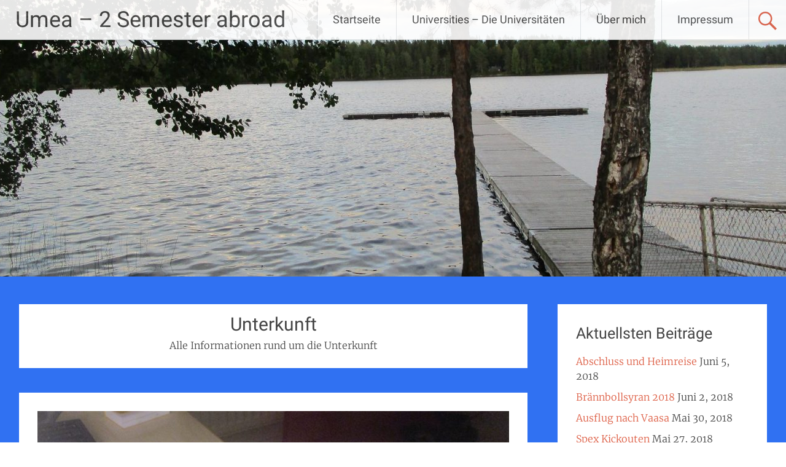

--- FILE ---
content_type: text/html; charset=UTF-8
request_url: https://svenska1718.wiedner-clan.de/category/unterkunft
body_size: 16910
content:
<!DOCTYPE html>
<html lang="de">
<head>
<meta charset="UTF-8">
<meta name="viewport" content="width=device-width, initial-scale=1">
<link rel="profile" href="https://gmpg.org/xfn/11">
<meta name='robots' content='index, follow, max-image-preview:large, max-snippet:-1, max-video-preview:-1' />

	<!-- This site is optimized with the Yoast SEO plugin v21.6 - https://yoast.com/wordpress/plugins/seo/ -->
	<title>Unterkunft Archive - Umea - 2 Semester abroad</title>
	<link rel="canonical" href="https://svenska1718.wiedner-clan.de/category/unterkunft" />
	<meta property="og:locale" content="de_DE" />
	<meta property="og:type" content="article" />
	<meta property="og:title" content="Unterkunft Archive - Umea - 2 Semester abroad" />
	<meta property="og:description" content="Alle Informationen rund um die Unterkunft" />
	<meta property="og:url" content="https://svenska1718.wiedner-clan.de/category/unterkunft" />
	<meta property="og:site_name" content="Umea - 2 Semester abroad" />
	<meta name="twitter:card" content="summary_large_image" />
	<script type="application/ld+json" class="yoast-schema-graph">{"@context":"https://schema.org","@graph":[{"@type":"CollectionPage","@id":"https://svenska1718.wiedner-clan.de/category/unterkunft","url":"https://svenska1718.wiedner-clan.de/category/unterkunft","name":"Unterkunft Archive - Umea - 2 Semester abroad","isPartOf":{"@id":"https://svenska1718.wiedner-clan.de/#website"},"primaryImageOfPage":{"@id":"https://svenska1718.wiedner-clan.de/category/unterkunft#primaryimage"},"image":{"@id":"https://svenska1718.wiedner-clan.de/category/unterkunft#primaryimage"},"thumbnailUrl":"https://svenska1718.wiedner-clan.de/wp-content/uploads/2018/02/IMG_6617.jpg","breadcrumb":{"@id":"https://svenska1718.wiedner-clan.de/category/unterkunft#breadcrumb"},"inLanguage":"de"},{"@type":"ImageObject","inLanguage":"de","@id":"https://svenska1718.wiedner-clan.de/category/unterkunft#primaryimage","url":"https://svenska1718.wiedner-clan.de/wp-content/uploads/2018/02/IMG_6617.jpg","contentUrl":"https://svenska1718.wiedner-clan.de/wp-content/uploads/2018/02/IMG_6617.jpg","width":3648,"height":2736},{"@type":"BreadcrumbList","@id":"https://svenska1718.wiedner-clan.de/category/unterkunft#breadcrumb","itemListElement":[{"@type":"ListItem","position":1,"name":"Startseite","item":"https://svenska1718.wiedner-clan.de/"},{"@type":"ListItem","position":2,"name":"Unterkunft"}]},{"@type":"WebSite","@id":"https://svenska1718.wiedner-clan.de/#website","url":"https://svenska1718.wiedner-clan.de/","name":"Umea - 2 Semester abroad","description":"2 Semester Exchange Study at Umeå universitet","potentialAction":[{"@type":"SearchAction","target":{"@type":"EntryPoint","urlTemplate":"https://svenska1718.wiedner-clan.de/?s={search_term_string}"},"query-input":"required name=search_term_string"}],"inLanguage":"de"}]}</script>
	<!-- / Yoast SEO plugin. -->


<link rel="alternate" type="application/rss+xml" title="Umea - 2 Semester abroad &raquo; Feed" href="https://svenska1718.wiedner-clan.de/feed" />
<link rel="alternate" type="application/rss+xml" title="Umea - 2 Semester abroad &raquo; Kommentar-Feed" href="https://svenska1718.wiedner-clan.de/comments/feed" />
<link rel="alternate" type="application/rss+xml" title="Umea - 2 Semester abroad &raquo; Unterkunft Kategorie-Feed" href="https://svenska1718.wiedner-clan.de/category/unterkunft/feed" />
<script type="text/javascript">
/* <![CDATA[ */
window._wpemojiSettings = {"baseUrl":"https:\/\/s.w.org\/images\/core\/emoji\/14.0.0\/72x72\/","ext":".png","svgUrl":"https:\/\/s.w.org\/images\/core\/emoji\/14.0.0\/svg\/","svgExt":".svg","source":{"concatemoji":"https:\/\/svenska1718.wiedner-clan.de\/wp-includes\/js\/wp-emoji-release.min.js?ver=6.4.7"}};
/*! This file is auto-generated */
!function(i,n){var o,s,e;function c(e){try{var t={supportTests:e,timestamp:(new Date).valueOf()};sessionStorage.setItem(o,JSON.stringify(t))}catch(e){}}function p(e,t,n){e.clearRect(0,0,e.canvas.width,e.canvas.height),e.fillText(t,0,0);var t=new Uint32Array(e.getImageData(0,0,e.canvas.width,e.canvas.height).data),r=(e.clearRect(0,0,e.canvas.width,e.canvas.height),e.fillText(n,0,0),new Uint32Array(e.getImageData(0,0,e.canvas.width,e.canvas.height).data));return t.every(function(e,t){return e===r[t]})}function u(e,t,n){switch(t){case"flag":return n(e,"\ud83c\udff3\ufe0f\u200d\u26a7\ufe0f","\ud83c\udff3\ufe0f\u200b\u26a7\ufe0f")?!1:!n(e,"\ud83c\uddfa\ud83c\uddf3","\ud83c\uddfa\u200b\ud83c\uddf3")&&!n(e,"\ud83c\udff4\udb40\udc67\udb40\udc62\udb40\udc65\udb40\udc6e\udb40\udc67\udb40\udc7f","\ud83c\udff4\u200b\udb40\udc67\u200b\udb40\udc62\u200b\udb40\udc65\u200b\udb40\udc6e\u200b\udb40\udc67\u200b\udb40\udc7f");case"emoji":return!n(e,"\ud83e\udef1\ud83c\udffb\u200d\ud83e\udef2\ud83c\udfff","\ud83e\udef1\ud83c\udffb\u200b\ud83e\udef2\ud83c\udfff")}return!1}function f(e,t,n){var r="undefined"!=typeof WorkerGlobalScope&&self instanceof WorkerGlobalScope?new OffscreenCanvas(300,150):i.createElement("canvas"),a=r.getContext("2d",{willReadFrequently:!0}),o=(a.textBaseline="top",a.font="600 32px Arial",{});return e.forEach(function(e){o[e]=t(a,e,n)}),o}function t(e){var t=i.createElement("script");t.src=e,t.defer=!0,i.head.appendChild(t)}"undefined"!=typeof Promise&&(o="wpEmojiSettingsSupports",s=["flag","emoji"],n.supports={everything:!0,everythingExceptFlag:!0},e=new Promise(function(e){i.addEventListener("DOMContentLoaded",e,{once:!0})}),new Promise(function(t){var n=function(){try{var e=JSON.parse(sessionStorage.getItem(o));if("object"==typeof e&&"number"==typeof e.timestamp&&(new Date).valueOf()<e.timestamp+604800&&"object"==typeof e.supportTests)return e.supportTests}catch(e){}return null}();if(!n){if("undefined"!=typeof Worker&&"undefined"!=typeof OffscreenCanvas&&"undefined"!=typeof URL&&URL.createObjectURL&&"undefined"!=typeof Blob)try{var e="postMessage("+f.toString()+"("+[JSON.stringify(s),u.toString(),p.toString()].join(",")+"));",r=new Blob([e],{type:"text/javascript"}),a=new Worker(URL.createObjectURL(r),{name:"wpTestEmojiSupports"});return void(a.onmessage=function(e){c(n=e.data),a.terminate(),t(n)})}catch(e){}c(n=f(s,u,p))}t(n)}).then(function(e){for(var t in e)n.supports[t]=e[t],n.supports.everything=n.supports.everything&&n.supports[t],"flag"!==t&&(n.supports.everythingExceptFlag=n.supports.everythingExceptFlag&&n.supports[t]);n.supports.everythingExceptFlag=n.supports.everythingExceptFlag&&!n.supports.flag,n.DOMReady=!1,n.readyCallback=function(){n.DOMReady=!0}}).then(function(){return e}).then(function(){var e;n.supports.everything||(n.readyCallback(),(e=n.source||{}).concatemoji?t(e.concatemoji):e.wpemoji&&e.twemoji&&(t(e.twemoji),t(e.wpemoji)))}))}((window,document),window._wpemojiSettings);
/* ]]> */
</script>
<style id='wp-emoji-styles-inline-css' type='text/css'>

	img.wp-smiley, img.emoji {
		display: inline !important;
		border: none !important;
		box-shadow: none !important;
		height: 1em !important;
		width: 1em !important;
		margin: 0 0.07em !important;
		vertical-align: -0.1em !important;
		background: none !important;
		padding: 0 !important;
	}
</style>
<link rel='stylesheet' id='wp-block-library-css' href='https://svenska1718.wiedner-clan.de/wp-includes/css/dist/block-library/style.min.css?ver=6.4.7' type='text/css' media='all' />
<style id='wp-block-library-theme-inline-css' type='text/css'>
.wp-block-audio figcaption{color:#555;font-size:13px;text-align:center}.is-dark-theme .wp-block-audio figcaption{color:hsla(0,0%,100%,.65)}.wp-block-audio{margin:0 0 1em}.wp-block-code{border:1px solid #ccc;border-radius:4px;font-family:Menlo,Consolas,monaco,monospace;padding:.8em 1em}.wp-block-embed figcaption{color:#555;font-size:13px;text-align:center}.is-dark-theme .wp-block-embed figcaption{color:hsla(0,0%,100%,.65)}.wp-block-embed{margin:0 0 1em}.blocks-gallery-caption{color:#555;font-size:13px;text-align:center}.is-dark-theme .blocks-gallery-caption{color:hsla(0,0%,100%,.65)}.wp-block-image figcaption{color:#555;font-size:13px;text-align:center}.is-dark-theme .wp-block-image figcaption{color:hsla(0,0%,100%,.65)}.wp-block-image{margin:0 0 1em}.wp-block-pullquote{border-bottom:4px solid;border-top:4px solid;color:currentColor;margin-bottom:1.75em}.wp-block-pullquote cite,.wp-block-pullquote footer,.wp-block-pullquote__citation{color:currentColor;font-size:.8125em;font-style:normal;text-transform:uppercase}.wp-block-quote{border-left:.25em solid;margin:0 0 1.75em;padding-left:1em}.wp-block-quote cite,.wp-block-quote footer{color:currentColor;font-size:.8125em;font-style:normal;position:relative}.wp-block-quote.has-text-align-right{border-left:none;border-right:.25em solid;padding-left:0;padding-right:1em}.wp-block-quote.has-text-align-center{border:none;padding-left:0}.wp-block-quote.is-large,.wp-block-quote.is-style-large,.wp-block-quote.is-style-plain{border:none}.wp-block-search .wp-block-search__label{font-weight:700}.wp-block-search__button{border:1px solid #ccc;padding:.375em .625em}:where(.wp-block-group.has-background){padding:1.25em 2.375em}.wp-block-separator.has-css-opacity{opacity:.4}.wp-block-separator{border:none;border-bottom:2px solid;margin-left:auto;margin-right:auto}.wp-block-separator.has-alpha-channel-opacity{opacity:1}.wp-block-separator:not(.is-style-wide):not(.is-style-dots){width:100px}.wp-block-separator.has-background:not(.is-style-dots){border-bottom:none;height:1px}.wp-block-separator.has-background:not(.is-style-wide):not(.is-style-dots){height:2px}.wp-block-table{margin:0 0 1em}.wp-block-table td,.wp-block-table th{word-break:normal}.wp-block-table figcaption{color:#555;font-size:13px;text-align:center}.is-dark-theme .wp-block-table figcaption{color:hsla(0,0%,100%,.65)}.wp-block-video figcaption{color:#555;font-size:13px;text-align:center}.is-dark-theme .wp-block-video figcaption{color:hsla(0,0%,100%,.65)}.wp-block-video{margin:0 0 1em}.wp-block-template-part.has-background{margin-bottom:0;margin-top:0;padding:1.25em 2.375em}
</style>
<style id='classic-theme-styles-inline-css' type='text/css'>
/*! This file is auto-generated */
.wp-block-button__link{color:#fff;background-color:#32373c;border-radius:9999px;box-shadow:none;text-decoration:none;padding:calc(.667em + 2px) calc(1.333em + 2px);font-size:1.125em}.wp-block-file__button{background:#32373c;color:#fff;text-decoration:none}
</style>
<style id='global-styles-inline-css' type='text/css'>
body{--wp--preset--color--black: #000000;--wp--preset--color--cyan-bluish-gray: #abb8c3;--wp--preset--color--white: #ffffff;--wp--preset--color--pale-pink: #f78da7;--wp--preset--color--vivid-red: #cf2e2e;--wp--preset--color--luminous-vivid-orange: #ff6900;--wp--preset--color--luminous-vivid-amber: #fcb900;--wp--preset--color--light-green-cyan: #7bdcb5;--wp--preset--color--vivid-green-cyan: #00d084;--wp--preset--color--pale-cyan-blue: #8ed1fc;--wp--preset--color--vivid-cyan-blue: #0693e3;--wp--preset--color--vivid-purple: #9b51e0;--wp--preset--gradient--vivid-cyan-blue-to-vivid-purple: linear-gradient(135deg,rgba(6,147,227,1) 0%,rgb(155,81,224) 100%);--wp--preset--gradient--light-green-cyan-to-vivid-green-cyan: linear-gradient(135deg,rgb(122,220,180) 0%,rgb(0,208,130) 100%);--wp--preset--gradient--luminous-vivid-amber-to-luminous-vivid-orange: linear-gradient(135deg,rgba(252,185,0,1) 0%,rgba(255,105,0,1) 100%);--wp--preset--gradient--luminous-vivid-orange-to-vivid-red: linear-gradient(135deg,rgba(255,105,0,1) 0%,rgb(207,46,46) 100%);--wp--preset--gradient--very-light-gray-to-cyan-bluish-gray: linear-gradient(135deg,rgb(238,238,238) 0%,rgb(169,184,195) 100%);--wp--preset--gradient--cool-to-warm-spectrum: linear-gradient(135deg,rgb(74,234,220) 0%,rgb(151,120,209) 20%,rgb(207,42,186) 40%,rgb(238,44,130) 60%,rgb(251,105,98) 80%,rgb(254,248,76) 100%);--wp--preset--gradient--blush-light-purple: linear-gradient(135deg,rgb(255,206,236) 0%,rgb(152,150,240) 100%);--wp--preset--gradient--blush-bordeaux: linear-gradient(135deg,rgb(254,205,165) 0%,rgb(254,45,45) 50%,rgb(107,0,62) 100%);--wp--preset--gradient--luminous-dusk: linear-gradient(135deg,rgb(255,203,112) 0%,rgb(199,81,192) 50%,rgb(65,88,208) 100%);--wp--preset--gradient--pale-ocean: linear-gradient(135deg,rgb(255,245,203) 0%,rgb(182,227,212) 50%,rgb(51,167,181) 100%);--wp--preset--gradient--electric-grass: linear-gradient(135deg,rgb(202,248,128) 0%,rgb(113,206,126) 100%);--wp--preset--gradient--midnight: linear-gradient(135deg,rgb(2,3,129) 0%,rgb(40,116,252) 100%);--wp--preset--font-size--small: 13px;--wp--preset--font-size--medium: 20px;--wp--preset--font-size--large: 36px;--wp--preset--font-size--x-large: 42px;--wp--preset--spacing--20: 0.44rem;--wp--preset--spacing--30: 0.67rem;--wp--preset--spacing--40: 1rem;--wp--preset--spacing--50: 1.5rem;--wp--preset--spacing--60: 2.25rem;--wp--preset--spacing--70: 3.38rem;--wp--preset--spacing--80: 5.06rem;--wp--preset--shadow--natural: 6px 6px 9px rgba(0, 0, 0, 0.2);--wp--preset--shadow--deep: 12px 12px 50px rgba(0, 0, 0, 0.4);--wp--preset--shadow--sharp: 6px 6px 0px rgba(0, 0, 0, 0.2);--wp--preset--shadow--outlined: 6px 6px 0px -3px rgba(255, 255, 255, 1), 6px 6px rgba(0, 0, 0, 1);--wp--preset--shadow--crisp: 6px 6px 0px rgba(0, 0, 0, 1);}:where(.is-layout-flex){gap: 0.5em;}:where(.is-layout-grid){gap: 0.5em;}body .is-layout-flow > .alignleft{float: left;margin-inline-start: 0;margin-inline-end: 2em;}body .is-layout-flow > .alignright{float: right;margin-inline-start: 2em;margin-inline-end: 0;}body .is-layout-flow > .aligncenter{margin-left: auto !important;margin-right: auto !important;}body .is-layout-constrained > .alignleft{float: left;margin-inline-start: 0;margin-inline-end: 2em;}body .is-layout-constrained > .alignright{float: right;margin-inline-start: 2em;margin-inline-end: 0;}body .is-layout-constrained > .aligncenter{margin-left: auto !important;margin-right: auto !important;}body .is-layout-constrained > :where(:not(.alignleft):not(.alignright):not(.alignfull)){max-width: var(--wp--style--global--content-size);margin-left: auto !important;margin-right: auto !important;}body .is-layout-constrained > .alignwide{max-width: var(--wp--style--global--wide-size);}body .is-layout-flex{display: flex;}body .is-layout-flex{flex-wrap: wrap;align-items: center;}body .is-layout-flex > *{margin: 0;}body .is-layout-grid{display: grid;}body .is-layout-grid > *{margin: 0;}:where(.wp-block-columns.is-layout-flex){gap: 2em;}:where(.wp-block-columns.is-layout-grid){gap: 2em;}:where(.wp-block-post-template.is-layout-flex){gap: 1.25em;}:where(.wp-block-post-template.is-layout-grid){gap: 1.25em;}.has-black-color{color: var(--wp--preset--color--black) !important;}.has-cyan-bluish-gray-color{color: var(--wp--preset--color--cyan-bluish-gray) !important;}.has-white-color{color: var(--wp--preset--color--white) !important;}.has-pale-pink-color{color: var(--wp--preset--color--pale-pink) !important;}.has-vivid-red-color{color: var(--wp--preset--color--vivid-red) !important;}.has-luminous-vivid-orange-color{color: var(--wp--preset--color--luminous-vivid-orange) !important;}.has-luminous-vivid-amber-color{color: var(--wp--preset--color--luminous-vivid-amber) !important;}.has-light-green-cyan-color{color: var(--wp--preset--color--light-green-cyan) !important;}.has-vivid-green-cyan-color{color: var(--wp--preset--color--vivid-green-cyan) !important;}.has-pale-cyan-blue-color{color: var(--wp--preset--color--pale-cyan-blue) !important;}.has-vivid-cyan-blue-color{color: var(--wp--preset--color--vivid-cyan-blue) !important;}.has-vivid-purple-color{color: var(--wp--preset--color--vivid-purple) !important;}.has-black-background-color{background-color: var(--wp--preset--color--black) !important;}.has-cyan-bluish-gray-background-color{background-color: var(--wp--preset--color--cyan-bluish-gray) !important;}.has-white-background-color{background-color: var(--wp--preset--color--white) !important;}.has-pale-pink-background-color{background-color: var(--wp--preset--color--pale-pink) !important;}.has-vivid-red-background-color{background-color: var(--wp--preset--color--vivid-red) !important;}.has-luminous-vivid-orange-background-color{background-color: var(--wp--preset--color--luminous-vivid-orange) !important;}.has-luminous-vivid-amber-background-color{background-color: var(--wp--preset--color--luminous-vivid-amber) !important;}.has-light-green-cyan-background-color{background-color: var(--wp--preset--color--light-green-cyan) !important;}.has-vivid-green-cyan-background-color{background-color: var(--wp--preset--color--vivid-green-cyan) !important;}.has-pale-cyan-blue-background-color{background-color: var(--wp--preset--color--pale-cyan-blue) !important;}.has-vivid-cyan-blue-background-color{background-color: var(--wp--preset--color--vivid-cyan-blue) !important;}.has-vivid-purple-background-color{background-color: var(--wp--preset--color--vivid-purple) !important;}.has-black-border-color{border-color: var(--wp--preset--color--black) !important;}.has-cyan-bluish-gray-border-color{border-color: var(--wp--preset--color--cyan-bluish-gray) !important;}.has-white-border-color{border-color: var(--wp--preset--color--white) !important;}.has-pale-pink-border-color{border-color: var(--wp--preset--color--pale-pink) !important;}.has-vivid-red-border-color{border-color: var(--wp--preset--color--vivid-red) !important;}.has-luminous-vivid-orange-border-color{border-color: var(--wp--preset--color--luminous-vivid-orange) !important;}.has-luminous-vivid-amber-border-color{border-color: var(--wp--preset--color--luminous-vivid-amber) !important;}.has-light-green-cyan-border-color{border-color: var(--wp--preset--color--light-green-cyan) !important;}.has-vivid-green-cyan-border-color{border-color: var(--wp--preset--color--vivid-green-cyan) !important;}.has-pale-cyan-blue-border-color{border-color: var(--wp--preset--color--pale-cyan-blue) !important;}.has-vivid-cyan-blue-border-color{border-color: var(--wp--preset--color--vivid-cyan-blue) !important;}.has-vivid-purple-border-color{border-color: var(--wp--preset--color--vivid-purple) !important;}.has-vivid-cyan-blue-to-vivid-purple-gradient-background{background: var(--wp--preset--gradient--vivid-cyan-blue-to-vivid-purple) !important;}.has-light-green-cyan-to-vivid-green-cyan-gradient-background{background: var(--wp--preset--gradient--light-green-cyan-to-vivid-green-cyan) !important;}.has-luminous-vivid-amber-to-luminous-vivid-orange-gradient-background{background: var(--wp--preset--gradient--luminous-vivid-amber-to-luminous-vivid-orange) !important;}.has-luminous-vivid-orange-to-vivid-red-gradient-background{background: var(--wp--preset--gradient--luminous-vivid-orange-to-vivid-red) !important;}.has-very-light-gray-to-cyan-bluish-gray-gradient-background{background: var(--wp--preset--gradient--very-light-gray-to-cyan-bluish-gray) !important;}.has-cool-to-warm-spectrum-gradient-background{background: var(--wp--preset--gradient--cool-to-warm-spectrum) !important;}.has-blush-light-purple-gradient-background{background: var(--wp--preset--gradient--blush-light-purple) !important;}.has-blush-bordeaux-gradient-background{background: var(--wp--preset--gradient--blush-bordeaux) !important;}.has-luminous-dusk-gradient-background{background: var(--wp--preset--gradient--luminous-dusk) !important;}.has-pale-ocean-gradient-background{background: var(--wp--preset--gradient--pale-ocean) !important;}.has-electric-grass-gradient-background{background: var(--wp--preset--gradient--electric-grass) !important;}.has-midnight-gradient-background{background: var(--wp--preset--gradient--midnight) !important;}.has-small-font-size{font-size: var(--wp--preset--font-size--small) !important;}.has-medium-font-size{font-size: var(--wp--preset--font-size--medium) !important;}.has-large-font-size{font-size: var(--wp--preset--font-size--large) !important;}.has-x-large-font-size{font-size: var(--wp--preset--font-size--x-large) !important;}
.wp-block-navigation a:where(:not(.wp-element-button)){color: inherit;}
:where(.wp-block-post-template.is-layout-flex){gap: 1.25em;}:where(.wp-block-post-template.is-layout-grid){gap: 1.25em;}
:where(.wp-block-columns.is-layout-flex){gap: 2em;}:where(.wp-block-columns.is-layout-grid){gap: 2em;}
.wp-block-pullquote{font-size: 1.5em;line-height: 1.6;}
</style>
<link rel='stylesheet' id='contact-form-7-css' href='https://svenska1718.wiedner-clan.de/wp-content/plugins/contact-form-7/includes/css/styles.css?ver=5.8.4' type='text/css' media='all' />
<link rel='stylesheet' id='radiate-style-css' href='https://svenska1718.wiedner-clan.de/wp-content/themes/radiate/style.css?ver=6.4.7' type='text/css' media='all' />
<link rel='stylesheet' id='radiate-google-fonts-css' href='https://svenska1718.wiedner-clan.de/wp-content/uploads/fonts/16bfa4bd8e3455420a67fe237857363b/font.css?v=1675591087' type='text/css' media='all' />
<link rel='stylesheet' id='radiate-genericons-css' href='https://svenska1718.wiedner-clan.de/wp-content/themes/radiate/genericons/genericons.css?ver=3.3.1' type='text/css' media='all' />
<script type="text/javascript" src="https://svenska1718.wiedner-clan.de/wp-includes/js/jquery/jquery.min.js?ver=3.7.1" id="jquery-core-js"></script>
<script type="text/javascript" src="https://svenska1718.wiedner-clan.de/wp-includes/js/jquery/jquery-migrate.min.js?ver=3.4.1" id="jquery-migrate-js"></script>
<!--[if lte IE 8]>
<script type="text/javascript" src="https://svenska1718.wiedner-clan.de/wp-content/themes/radiate/js/html5shiv.js?ver=3.7.3" id="html5shiv-js"></script>
<![endif]-->
<link rel="https://api.w.org/" href="https://svenska1718.wiedner-clan.de/wp-json/" /><link rel="alternate" type="application/json" href="https://svenska1718.wiedner-clan.de/wp-json/wp/v2/categories/7" /><link rel="EditURI" type="application/rsd+xml" title="RSD" href="https://svenska1718.wiedner-clan.de/xmlrpc.php?rsd" />
<meta name="generator" content="WordPress 6.4.7" />
<style type="text/css" media="screen">input#akismet_privacy_check { float: left; margin: 7px 7px 7px 0; width: 13px; }</style>		<style type="text/css"> blockquote{border-color:#EAEAEA #EAEAEA #EAEAEA #dd5c42}.site-title a:hover,a{color:#dd5c42}#masthead .search-form,.main-navigation a:hover,.main-navigation ul li ul li a:hover,.main-navigation ul li ul li:hover>a,.main-navigation ul li.current-menu-ancestor a,.main-navigation ul li.current-menu-item a,.main-navigation ul li.current-menu-item ul li a:hover,.main-navigation ul li.current_page_ancestor a,.main-navigation ul li.current_page_item a,.main-navigation ul li:hover>a{background-color:#dd5c42}.header-search-icon:before{color:#dd5c42}button,input[type=button],input[type=reset],input[type=submit]{background-color:#dd5c42}#content .comments-area a.comment-edit-link:hover,#content .comments-area a.comment-permalink:hover,#content .comments-area article header cite a:hover,#content .entry-meta span a:hover,#content .entry-title a:hover,.comment .comment-reply-link:hover,.comments-area .comment-author-link a:hover,.entry-meta span:hover,.site-header .menu-toggle,.site-header .menu-toggle:hover{color:#dd5c42}.main-small-navigation ul li ul li a:hover,.main-small-navigation ul li:hover,.main-small-navigation ul li a:hover,.main-small-navigation ul li ul li:hover>a,.main-small-navigation ul > .current_page_item, .main-small-navigation ul > .current-menu-item,.main-small-navigation ul li.current-menu-item ul li a:hover{background-color:#dd5c42}#featured_pages a.more-link:hover{border-color:#dd5c42;color:#dd5c42}a#back-top:before{background-color:#dd5c42}a#scroll-up span{color:#dd5c42}
			.woocommerce ul.products li.product .onsale,.woocommerce span.onsale,.woocommerce #respond input#submit:hover, .woocommerce a.button:hover,
			.wocommerce button.button:hover, .woocommerce input.button:hover, .woocommerce #respond input#submit.alt:hover, .woocommerce a.button.alt:hover,
			.woocommerce button.button.alt:hover, .woocommerce input.button.alt:hover {background-color: #dd5c42}
			.woocommerce .woocommerce-message::before { color: #dd5c42; }
			.main-small-navigation ul li ul li.current-menu-item > a { background: #dd5c42; }

			@media (max-width: 768px){.better-responsive-menu .sub-toggle{background:#ab2a10}}</style>
		<style type="text/css" id="custom-background-css">
body.custom-background { background-color: #3071f2; }
</style>
			<style type="text/css" id="custom-header-css">
			#parallax-bg {
			background-image: url('https://svenska1718.wiedner-clan.de/wp-content/uploads/2017/08/cropped-IMG_4323.jpg'); background-repeat: repeat-x; background-position: center top; background-attachment: scroll;			}

			#masthead {
				margin-bottom: 450px;
			}

			@media only screen and (max-width: 600px) {
				#masthead {
					margin-bottom: 382px;
				}
			}
		</style>
			<style type="text/css" id="custom-background-css">
			body.custom-background {
				background: none !important;
			}

			#content {
			background-color: #3071f2;			}
		</style>
	</head>

<body class="archive category category-unterkunft category-7 custom-background wp-embed-responsive better-responsive-menu">


<div id="parallax-bg">
	</div>
<div id="page" class="hfeed site">
	<a class="skip-link screen-reader-text" href="#content">Zum Inhalt springen</a>

		<header id="masthead" class="site-header" role="banner">
		<div class="header-wrap clearfix">
			<div class="site-branding">
                           <h3 class="site-title"><a href="https://svenska1718.wiedner-clan.de/" title="Umea &#8211; 2 Semester abroad" rel="home">Umea &#8211; 2 Semester abroad</a></h3>
                                       <p class="site-description">2 Semester Exchange Study at Umeå universitet</p>
            			</div>

							<div class="header-search-icon"></div>
				<form role="search" method="get" class="search-form" action="https://svenska1718.wiedner-clan.de/">
	<label>
		<span class="screen-reader-text">Suche nach:</span>
		<input type="search" class="search-field" placeholder="Suchen &hellip;" value="" name="s">
	</label>
	<input type="submit" class="search-submit" value="Suchen">
</form>

			<nav id="site-navigation" class="main-navigation" role="navigation">
				<h4 class="menu-toggle"></h4>

				<div class="menu-primary-container"><ul id="menu-oberes-menue" class="clearfix "><li id="menu-item-19" class="menu-item menu-item-type-custom menu-item-object-custom menu-item-home menu-item-19"><a href="https://svenska1718.wiedner-clan.de/">Startseite</a></li>
<li id="menu-item-39" class="menu-item menu-item-type-post_type menu-item-object-page menu-item-39"><a href="https://svenska1718.wiedner-clan.de/die-universitaeten-universities">Universities &#8211; Die Universitäten</a></li>
<li id="menu-item-20" class="menu-item menu-item-type-post_type menu-item-object-page menu-item-20"><a href="https://svenska1718.wiedner-clan.de/ueber-mich">Über mich</a></li>
<li id="menu-item-22" class="menu-item menu-item-type-post_type menu-item-object-page menu-item-22"><a href="https://svenska1718.wiedner-clan.de/impressum">Impressum</a></li>
</ul></div>			</nav><!-- #site-navigation -->
		</div><!-- .inner-wrap header-wrap -->
	</header><!-- #masthead -->

	<div id="content" class="site-content">
		<div class="inner-wrap clearfix">

	<section id="primary" class="content-area">
		<main id="main" class="site-main" role="main">

		
			<header class="page-header">
				<h1 class="page-title">
					Unterkunft				</h1>
				<div class="taxonomy-description"><p>Alle Informationen rund um die Unterkunft</p>
</div>			</header><!-- .page-header -->

						
				
<article id="post-793" class="post-793 post type-post status-publish format-standard has-post-thumbnail hentry category-buddy-program category-umea category-unterkunft category-verpflegung tag-e-puben tag-epp tag-freunde tag-langlaufen tag-spass tag-spiele tag-umea tag-winter">

	<figure class="post-featured-image"><a href="https://svenska1718.wiedner-clan.de/spiele-und-filmabende" title="Spiele- und Filmabende"><img width="768" height="350" src="https://svenska1718.wiedner-clan.de/wp-content/uploads/2018/02/IMG_6617-768x350.jpg" class="attachment-featured-image-medium size-featured-image-medium wp-post-image" alt="Spiele- und Filmabende" title="Spiele- und Filmabende" decoding="async" fetchpriority="high" /></a></figure>
	<header class="entry-header">
		<h2 class="entry-title"><a href="https://svenska1718.wiedner-clan.de/spiele-und-filmabende" rel="bookmark">Spiele- und Filmabende</a></h2>

					<div class="entry-meta">
				<span class="posted-on"><a href="https://svenska1718.wiedner-clan.de/spiele-und-filmabende" rel="bookmark"><time class="entry-date published" datetime="2018-02-04T15:45:14+00:00">Februar 4, 2018</time></a></span><span class="byline"><span class="author vcard"><a class="url fn n" href="https://svenska1718.wiedner-clan.de/author/wiednerf">Florian Wiedner</a></span></span>			</div><!-- .entry-meta -->
			</header><!-- .entry-header -->

			<div class="entry-content">
			<p>Am Mittwoch hatten wir spontan mit meiner Buddy group einen Spieleabend in Nydala. Nydala ist die Ortschaft in der Nähe des Sees hier in Umeå und liegt sehr schön, wenn auch ein bisschen weiter. Nach der Orchesterprobe sind Samuel und ich auf mit dem Rad bei tiefsten Schnee nach Nydala. Samuel ist einer meiner Buddies und im Orchester. Dort angekommen sind wir immer mehr geworden und es hat extrem viel Spaß gemacht einfach gemeinsam zu Spielen. Wir haben Mafia und What&#8217;s the Meme gespielt. Mafia ist Werwolf mit anderen Rollenamen, aber sonst eigentlich das gleiche und macht auch extrem viel Spaß. Im Englischen ist es auch extrem lustig. Es war eine coole Runde und wir werden das sicher noch ein paarmal wiederholen. Es ist einfach eine tolle Truppe. Das spontane macht mir viel Spaß, da so unter der Woche plötzlich zusätzliche Events da sind, um sich zusammenzuhocken und Spaß zu haben. Ich bin gerne mit der Truppe unterwegs mit meinen vielen Freunden. Danke euch.</p>
<p><img decoding="async" class="alignnone size-medium wp-image-794" src="https://svenska1718.wiedner-clan.de/wp-content/uploads/2018/02/IMG_6614-300x225.jpg" alt="" width="300" height="225" srcset="https://svenska1718.wiedner-clan.de/wp-content/uploads/2018/02/IMG_6614-300x225.jpg 300w, https://svenska1718.wiedner-clan.de/wp-content/uploads/2018/02/IMG_6614-768x576.jpg 768w, https://svenska1718.wiedner-clan.de/wp-content/uploads/2018/02/IMG_6614-1024x768.jpg 1024w, https://svenska1718.wiedner-clan.de/wp-content/uploads/2018/02/IMG_6614-600x450.jpg 600w" sizes="(max-width: 300px) 100vw, 300px" /></p>
<p>Am Freitag war ich dann mit einer Freundin im E-Puben zum erstenmal bei einer Freitags-EPP im Studentpub. Ein EPP heißt auf Schwedisch: efter-pluggar-pub, was ein After-School-Pub ist. Dort kann man einfach bisschen Wasser oder Alkohol trinken, reden und die Zeit hier genießen. Es war entspannt und wir hatten ein sehr gutes Gespräch. Es macht einfach Spaß mit Freunden unterwegs zu sein und etwas zu erleben. Ich glaub ich werde jetzt öfter Freitags einfach dort hingehen, da es doch etwas anderes ist, wie sich in der Küche zu treffen und es einfach Spaß macht.</p>
<p>Am Abend hab ich mich dann mit weiteren Freunden getroffen, meinen besten Freunden hier. Die Freundin mit der ich E-Puben war gehört auch dazu, die hatte aber leider keine Zeit. Wir haben gemeinsam gekocht und zwar ganz ungesund: Pfannkuchen mit Nutella und Banane. Es ist aber einfach genial und schmeckt so gut. Das hat ziemlich lang gedauert mit nur einer Pfanne für 4 Leute, aber es war die Zeit definitv Wert. Dannach ging es ins Zimmer mit neuer Luftmatratze und meinem Bett, um gemeinsam zwei Filme anzuschauen. Dabei haben sich das erstemal auch ein bisschen andere Getränke in mein Zimmer verirrt. (Ich hab sie nicht getrunken, keine Angst).</p>
<p><img decoding="async" class="alignnone size-medium wp-image-795" src="https://svenska1718.wiedner-clan.de/wp-content/uploads/2018/02/IMG_6617-300x225.jpg" alt="" width="300" height="225" srcset="https://svenska1718.wiedner-clan.de/wp-content/uploads/2018/02/IMG_6617-300x225.jpg 300w, https://svenska1718.wiedner-clan.de/wp-content/uploads/2018/02/IMG_6617-768x576.jpg 768w, https://svenska1718.wiedner-clan.de/wp-content/uploads/2018/02/IMG_6617-1024x768.jpg 1024w, https://svenska1718.wiedner-clan.de/wp-content/uploads/2018/02/IMG_6617-600x450.jpg 600w" sizes="(max-width: 300px) 100vw, 300px" /></p>
<p>Es war ein toller Abend und ich genieße dieses Semester noch mehr wie das letzte, da ich soviel mit Freunden mache, außerhalb von Events und zusätzlich zu Snösvänget. Es ist eine tolle Zeit hier und am Samstag hat dann gleich auch noch die Sonne rausgeschaut und ich konnte sie das erstemal fühlen, seit Oktober. Es ist ein sehr schönes Gefühl, da wird einem warm ums Herz, auch wenn es -15 Grad hat. Mit Sonne, kalten Temperaturen und hartem, schnellem Schnee, macht das langlaufen auch nochmal mehr Spaß. Ich hab es gestern extrem genoßen einfach in der Sonne langlaufen zu sein. Es ist toll hier in Umeå.</p>
					</div><!-- .entry-content -->
	
	<footer class="entry-meta">
									<span class="cat-links">
				<a href="https://svenska1718.wiedner-clan.de/category/buddy-program" rel="category tag">Buddy Program</a>, <a href="https://svenska1718.wiedner-clan.de/category/umea" rel="category tag">Umeå</a>, <a href="https://svenska1718.wiedner-clan.de/category/unterkunft" rel="category tag">Unterkunft</a>, <a href="https://svenska1718.wiedner-clan.de/category/verpflegung" rel="category tag">Verpflegung</a>			</span>
			
							<span class="tags-links">
				<a href="https://svenska1718.wiedner-clan.de/tag/e-puben" rel="tag">E-Puben</a>, <a href="https://svenska1718.wiedner-clan.de/tag/epp" rel="tag">EPP</a>, <a href="https://svenska1718.wiedner-clan.de/tag/freunde" rel="tag">Freunde</a>, <a href="https://svenska1718.wiedner-clan.de/tag/langlaufen" rel="tag">Langlaufen</a>, <a href="https://svenska1718.wiedner-clan.de/tag/spass" rel="tag">Spaß</a>, <a href="https://svenska1718.wiedner-clan.de/tag/spiele" rel="tag">Spiele</a>, <a href="https://svenska1718.wiedner-clan.de/tag/umea" rel="tag">Umeå</a>, <a href="https://svenska1718.wiedner-clan.de/tag/winter" rel="tag">Winter</a>			</span>
					
		
			</footer><!-- .entry-meta -->
</article><!-- #post-## -->

			
				
<article id="post-739" class="post-739 post type-post status-publish format-standard has-post-thumbnail hentry category-buddy-program category-umea category-universitetet category-unterkunft tag-buddy-group-4 tag-buddy-program tag-feiern tag-freunde tag-geburtstag tag-musik tag-party tag-spass tag-spiele tag-team-building tag-umea">

	<figure class="post-featured-image"><a href="https://svenska1718.wiedner-clan.de/geburtstag-mit-team-building" title="Geburtstag mit Team Building"><img width="768" height="350" src="https://svenska1718.wiedner-clan.de/wp-content/uploads/2018/01/IMG_6513-768x350.jpg" class="attachment-featured-image-medium size-featured-image-medium wp-post-image" alt="Geburtstag mit Team Building" title="Geburtstag mit Team Building" decoding="async" loading="lazy" /></a></figure>
	<header class="entry-header">
		<h2 class="entry-title"><a href="https://svenska1718.wiedner-clan.de/geburtstag-mit-team-building" rel="bookmark">Geburtstag mit Team Building</a></h2>

					<div class="entry-meta">
				<span class="posted-on"><a href="https://svenska1718.wiedner-clan.de/geburtstag-mit-team-building" rel="bookmark"><time class="entry-date published" datetime="2018-01-21T16:04:34+00:00">Januar 21, 2018</time></a></span><span class="byline"><span class="author vcard"><a class="url fn n" href="https://svenska1718.wiedner-clan.de/author/wiednerf">Florian Wiedner</a></span></span>			</div><!-- .entry-meta -->
			</header><!-- .entry-header -->

			<div class="entry-content">
			<p>Am Freitag habe ich mit Freunden hier in meinen Geburtstag hineingefeiert. Ich hatte dazu einen Spieleabend geplant mit viel Spaß, Essen und viel Gesprächen. Da nicht alle konnten, waren wir am Ende 14 Leute und das war gut, da es sonst schon ziemlich eng geworden wäre. Meine Freunde haben nach meiner Bitte Spiele mitgebracht, da ich leider keine hier habe, deswegen haben wir angefangen mit einem Toast, dass ich für jeden serviert habe und bis dann die anderen nach und nach eingetrudelt sind, haben wir geratscht und ich habe die Leuite miteinander bekannt gemacht, da ich Deutsche Freunde, weitere Freunde aus meiner Buddy Group, Kursen und aus dem Orchester eingeladen hatte. Dadurch waren wir eine gemischte Truppe aus allen Leuten, an denen mir hier ma meisten liegt. Viele sind ja leider schon davor abgehauen nach Hause, da ihr Auslandssemster aus war. Dannach haben wir Cards Against Humanity gespielt, ein extrem lustiges und cooles Spiel, dass mir wirklich ziemlich gefallen hat und Werwolf, ein sehr bekanntes Gruppenspiel.</p>
<p><img loading="lazy" decoding="async" class="alignnone size-medium wp-image-740" src="https://svenska1718.wiedner-clan.de/wp-content/uploads/2018/01/IMG_6498-300x225.jpg" alt="" width="300" height="225" srcset="https://svenska1718.wiedner-clan.de/wp-content/uploads/2018/01/IMG_6498-300x225.jpg 300w, https://svenska1718.wiedner-clan.de/wp-content/uploads/2018/01/IMG_6498-768x576.jpg 768w, https://svenska1718.wiedner-clan.de/wp-content/uploads/2018/01/IMG_6498-1024x768.jpg 1024w, https://svenska1718.wiedner-clan.de/wp-content/uploads/2018/01/IMG_6498-600x450.jpg 600w" sizes="(max-width: 300px) 100vw, 300px" /> <img loading="lazy" decoding="async" class="alignnone size-medium wp-image-741" src="https://svenska1718.wiedner-clan.de/wp-content/uploads/2018/01/IMG_6496-300x225.jpg" alt="" width="300" height="225" srcset="https://svenska1718.wiedner-clan.de/wp-content/uploads/2018/01/IMG_6496-300x225.jpg 300w, https://svenska1718.wiedner-clan.de/wp-content/uploads/2018/01/IMG_6496-768x576.jpg 768w, https://svenska1718.wiedner-clan.de/wp-content/uploads/2018/01/IMG_6496-1024x768.jpg 1024w, https://svenska1718.wiedner-clan.de/wp-content/uploads/2018/01/IMG_6496-600x450.jpg 600w" sizes="(max-width: 300px) 100vw, 300px" /></p>
<p>Um Mitternacht haben mich dann vier meiner Freunde damit überrascht, dass sie mit einem Kuchen (24 Kerzen) und dem Lied Happy Birthday reingekommen sind. Ich war wirklich überrascht und es war so toll. Sie haben mir eine Princess tarta gemacht, einen typisch Schwedischen, sehr leckeren Kuchen und der war wirklich gut. Dazu gab es noch einen Brownie-Kuchen, der auch super schmeckt. Es war sehr cool.</p>
<p><img loading="lazy" decoding="async" class="alignnone size-medium wp-image-742" src="https://svenska1718.wiedner-clan.de/wp-content/uploads/2018/01/IMG_6511-300x225.jpg" alt="" width="300" height="225" srcset="https://svenska1718.wiedner-clan.de/wp-content/uploads/2018/01/IMG_6511-300x225.jpg 300w, https://svenska1718.wiedner-clan.de/wp-content/uploads/2018/01/IMG_6511-768x576.jpg 768w, https://svenska1718.wiedner-clan.de/wp-content/uploads/2018/01/IMG_6511-1024x768.jpg 1024w, https://svenska1718.wiedner-clan.de/wp-content/uploads/2018/01/IMG_6511-600x450.jpg 600w" sizes="(max-width: 300px) 100vw, 300px" /> <img loading="lazy" decoding="async" class="alignnone size-medium wp-image-743" src="https://svenska1718.wiedner-clan.de/wp-content/uploads/2018/01/IMG_6513-300x225.jpg" alt="" width="300" height="225" srcset="https://svenska1718.wiedner-clan.de/wp-content/uploads/2018/01/IMG_6513-300x225.jpg 300w, https://svenska1718.wiedner-clan.de/wp-content/uploads/2018/01/IMG_6513-768x576.jpg 768w, https://svenska1718.wiedner-clan.de/wp-content/uploads/2018/01/IMG_6513-1024x768.jpg 1024w, https://svenska1718.wiedner-clan.de/wp-content/uploads/2018/01/IMG_6513-600x450.jpg 600w" sizes="(max-width: 300px) 100vw, 300px" /> <img loading="lazy" decoding="async" class="alignnone size-medium wp-image-744" src="https://svenska1718.wiedner-clan.de/wp-content/uploads/2018/01/IMG_6499-300x225.jpg" alt="" width="300" height="225" srcset="https://svenska1718.wiedner-clan.de/wp-content/uploads/2018/01/IMG_6499-300x225.jpg 300w, https://svenska1718.wiedner-clan.de/wp-content/uploads/2018/01/IMG_6499-768x576.jpg 768w, https://svenska1718.wiedner-clan.de/wp-content/uploads/2018/01/IMG_6499-1024x768.jpg 1024w, https://svenska1718.wiedner-clan.de/wp-content/uploads/2018/01/IMG_6499-600x450.jpg 600w" sizes="(max-width: 300px) 100vw, 300px" /> <img loading="lazy" decoding="async" class="alignnone size-medium wp-image-745" src="https://svenska1718.wiedner-clan.de/wp-content/uploads/2018/01/IMG_6505-300x225.jpg" alt="" width="300" height="225" srcset="https://svenska1718.wiedner-clan.de/wp-content/uploads/2018/01/IMG_6505-300x225.jpg 300w, https://svenska1718.wiedner-clan.de/wp-content/uploads/2018/01/IMG_6505-768x576.jpg 768w, https://svenska1718.wiedner-clan.de/wp-content/uploads/2018/01/IMG_6505-1024x768.jpg 1024w, https://svenska1718.wiedner-clan.de/wp-content/uploads/2018/01/IMG_6505-600x450.jpg 600w" sizes="(max-width: 300px) 100vw, 300px" /></p>
<p>Die vier Freunde die den Kuchen gebracht haben, sind Deutsche! Nicht die Schweden, denen hat der Kuchen auch sehr gut geschmeckt. Dazu habe ich noch einige sehr gute Geschenke bekommen (Västerbotten Käse, einen Surprise Day, einen Elch Schlüsselanhänger und viel mehr). Es war einfach toll. Um 2 haben wir dann gemeinsam aufgeräumt und um 3 war ich dann auch schon im Bett. Es war ein toller Einstieg in meinen Geburtstag.</p>
<p>In der früh (um 12) ging es dann gleich weiter mit dem Team Building Day V2 des Buddy Programms mit meiner neuen coolen Buddy Group. Wir hatten die gleichen Wettkämpfe wie im Sommer, nur diesesmal im Schnee. Einige davon sind sehr interssant im Schnee zu spielen. Ständig sind Leute gekommen, die mir zum Geburtstag persönlich gratulierten, auch Helin, die Leitering des Buddy Programms, wo ich zwar wusste, dass ich Geburtstag habe (Facebook), aber wo ich nicht wusste das sie mich und mein Facebook Profil zusammenbringt. Auf jedenfall spannende Wettkämpfe wie Irish Christmas, Schere-Stein-Papier, in der korrekten Reihenfolge aufstellen und viel mehr. Das beste ist, diesesmal haben wir es ins Viertelfinale geschafft. Leider sind wir dort dann ausgeschieden. Es war ein cooler Tag, der dann um 15:30 mit einem Großen Gruppenbild endete.</p>
<p><img loading="lazy" decoding="async" class="alignnone size-medium wp-image-746" src="https://svenska1718.wiedner-clan.de/wp-content/uploads/2018/01/IMG_6546-e1516550297982-225x300.jpg" alt="" width="225" height="300" srcset="https://svenska1718.wiedner-clan.de/wp-content/uploads/2018/01/IMG_6546-e1516550297982-225x300.jpg 225w, https://svenska1718.wiedner-clan.de/wp-content/uploads/2018/01/IMG_6546-e1516550297982-768x1024.jpg 768w, https://svenska1718.wiedner-clan.de/wp-content/uploads/2018/01/IMG_6546-e1516550297982-600x800.jpg 600w" sizes="(max-width: 225px) 100vw, 225px" /> <img loading="lazy" decoding="async" class="alignnone size-medium wp-image-747" src="https://svenska1718.wiedner-clan.de/wp-content/uploads/2018/01/26734242_1820769514600233_3905715399898928302_n-300x225.jpg" alt="" width="300" height="225" srcset="https://svenska1718.wiedner-clan.de/wp-content/uploads/2018/01/26734242_1820769514600233_3905715399898928302_n-300x225.jpg 300w, https://svenska1718.wiedner-clan.de/wp-content/uploads/2018/01/26734242_1820769514600233_3905715399898928302_n-768x576.jpg 768w, https://svenska1718.wiedner-clan.de/wp-content/uploads/2018/01/26734242_1820769514600233_3905715399898928302_n-600x450.jpg 600w, https://svenska1718.wiedner-clan.de/wp-content/uploads/2018/01/26734242_1820769514600233_3905715399898928302_n.jpg 960w" sizes="(max-width: 300px) 100vw, 300px" /> <img loading="lazy" decoding="async" class="alignnone size-medium wp-image-748" src="https://svenska1718.wiedner-clan.de/wp-content/uploads/2018/01/IMG_6521-300x225.jpg" alt="" width="300" height="225" srcset="https://svenska1718.wiedner-clan.de/wp-content/uploads/2018/01/IMG_6521-300x225.jpg 300w, https://svenska1718.wiedner-clan.de/wp-content/uploads/2018/01/IMG_6521-768x576.jpg 768w, https://svenska1718.wiedner-clan.de/wp-content/uploads/2018/01/IMG_6521-1024x768.jpg 1024w, https://svenska1718.wiedner-clan.de/wp-content/uploads/2018/01/IMG_6521-600x450.jpg 600w" sizes="(max-width: 300px) 100vw, 300px" /> <img loading="lazy" decoding="async" class="alignnone size-medium wp-image-749" src="https://svenska1718.wiedner-clan.de/wp-content/uploads/2018/01/IMG_6526-300x225.jpg" alt="" width="300" height="225" srcset="https://svenska1718.wiedner-clan.de/wp-content/uploads/2018/01/IMG_6526-300x225.jpg 300w, https://svenska1718.wiedner-clan.de/wp-content/uploads/2018/01/IMG_6526-768x576.jpg 768w, https://svenska1718.wiedner-clan.de/wp-content/uploads/2018/01/IMG_6526-1024x768.jpg 1024w, https://svenska1718.wiedner-clan.de/wp-content/uploads/2018/01/IMG_6526-600x450.jpg 600w" sizes="(max-width: 300px) 100vw, 300px" /> <img loading="lazy" decoding="async" class="alignnone size-medium wp-image-750" src="https://svenska1718.wiedner-clan.de/wp-content/uploads/2018/01/IMG_6534-300x225.jpg" alt="" width="300" height="225" srcset="https://svenska1718.wiedner-clan.de/wp-content/uploads/2018/01/IMG_6534-300x225.jpg 300w, https://svenska1718.wiedner-clan.de/wp-content/uploads/2018/01/IMG_6534-768x576.jpg 768w, https://svenska1718.wiedner-clan.de/wp-content/uploads/2018/01/IMG_6534-1024x768.jpg 1024w, https://svenska1718.wiedner-clan.de/wp-content/uploads/2018/01/IMG_6534-600x450.jpg 600w" sizes="(max-width: 300px) 100vw, 300px" /> <img loading="lazy" decoding="async" class="alignnone wp-image-751 size-medium" src="https://svenska1718.wiedner-clan.de/wp-content/uploads/2018/01/IMG_6539-e1516550316691-225x300.jpg" alt="" width="225" height="300" srcset="https://svenska1718.wiedner-clan.de/wp-content/uploads/2018/01/IMG_6539-e1516550316691-225x300.jpg 225w, https://svenska1718.wiedner-clan.de/wp-content/uploads/2018/01/IMG_6539-e1516550316691-768x1024.jpg 768w, https://svenska1718.wiedner-clan.de/wp-content/uploads/2018/01/IMG_6539-e1516550316691-600x800.jpg 600w" sizes="(max-width: 225px) 100vw, 225px" /></p>
<p>Anschließend ging es kurz zum erholen und Nachrichten beantworten und anschließend gleich zum Vortrinken (Für mich Vortparty) mit meiner Buddy Group. Ziemlich gut, nachdem ich meine Ohrstöpsel geholt habe, dann war es nicht mehr so laut. Es war eine tolle Party und alle haben für mich dann noch, Happy Birthday gesungen. Am Ende ging es dann per Rad in die Stadt zum Rex, wo der International Pub stattgefunden hat. Rex ist ein Nobel Nightclub in Umeå direkt im Zentrum der Stadt in einem sehr alten Haus. Es war noch ein toller Abend mit vielen Gesprächen, Tanzen, lachen und ausklingen meines Geburtstags. Am Ende bin ich dann kurz vor Mitternacht heim und um dann endlich zu schlafen, da ich einfach schon extrem müde war.</p>
<p><img loading="lazy" decoding="async" class="alignnone size-medium wp-image-752" src="https://svenska1718.wiedner-clan.de/wp-content/uploads/2018/01/IMG_6550-300x225.jpg" alt="" width="300" height="225" srcset="https://svenska1718.wiedner-clan.de/wp-content/uploads/2018/01/IMG_6550-300x225.jpg 300w, https://svenska1718.wiedner-clan.de/wp-content/uploads/2018/01/IMG_6550-768x576.jpg 768w, https://svenska1718.wiedner-clan.de/wp-content/uploads/2018/01/IMG_6550-1024x768.jpg 1024w, https://svenska1718.wiedner-clan.de/wp-content/uploads/2018/01/IMG_6550-600x450.jpg 600w" sizes="(max-width: 300px) 100vw, 300px" /> <img loading="lazy" decoding="async" class="alignnone size-medium wp-image-753" src="https://svenska1718.wiedner-clan.de/wp-content/uploads/2018/01/IMG_6549-300x225.jpg" alt="" width="300" height="225" srcset="https://svenska1718.wiedner-clan.de/wp-content/uploads/2018/01/IMG_6549-300x225.jpg 300w, https://svenska1718.wiedner-clan.de/wp-content/uploads/2018/01/IMG_6549-768x576.jpg 768w, https://svenska1718.wiedner-clan.de/wp-content/uploads/2018/01/IMG_6549-1024x768.jpg 1024w, https://svenska1718.wiedner-clan.de/wp-content/uploads/2018/01/IMG_6549-600x450.jpg 600w" sizes="(max-width: 300px) 100vw, 300px" /></p>
<p>Insgesamt ein toller Geburtstag, auch wenn ich viele Leute vermisst habe. Es war mal etwas anderes.</p>
					</div><!-- .entry-content -->
	
	<footer class="entry-meta">
									<span class="cat-links">
				<a href="https://svenska1718.wiedner-clan.de/category/buddy-program" rel="category tag">Buddy Program</a>, <a href="https://svenska1718.wiedner-clan.de/category/umea" rel="category tag">Umeå</a>, <a href="https://svenska1718.wiedner-clan.de/category/universitetet" rel="category tag">Universität</a>, <a href="https://svenska1718.wiedner-clan.de/category/unterkunft" rel="category tag">Unterkunft</a>			</span>
			
							<span class="tags-links">
				<a href="https://svenska1718.wiedner-clan.de/tag/buddy-group-4" rel="tag">Buddy Group 4</a>, <a href="https://svenska1718.wiedner-clan.de/tag/buddy-program" rel="tag">Buddy Program</a>, <a href="https://svenska1718.wiedner-clan.de/tag/feiern" rel="tag">Feiern</a>, <a href="https://svenska1718.wiedner-clan.de/tag/freunde" rel="tag">Freunde</a>, <a href="https://svenska1718.wiedner-clan.de/tag/geburtstag" rel="tag">Geburtstag</a>, <a href="https://svenska1718.wiedner-clan.de/tag/musik" rel="tag">Musik</a>, <a href="https://svenska1718.wiedner-clan.de/tag/party" rel="tag">Party</a>, <a href="https://svenska1718.wiedner-clan.de/tag/spass" rel="tag">Spaß</a>, <a href="https://svenska1718.wiedner-clan.de/tag/spiele" rel="tag">Spiele</a>, <a href="https://svenska1718.wiedner-clan.de/tag/team-building" rel="tag">Team Building</a>, <a href="https://svenska1718.wiedner-clan.de/tag/umea" rel="tag">Umeå</a>			</span>
					
		
			</footer><!-- .entry-meta -->
</article><!-- #post-## -->

			
				
<article id="post-83" class="post-83 post type-post status-publish format-standard has-post-thumbnail hentry category-unterkunft category-verpflegung">

	<figure class="post-featured-image"><a href="https://svenska1718.wiedner-clan.de/umea-kennenlernen-und-einkaufen" title="Umeå kennenlernen und Einkaufen"><img width="768" height="350" src="https://svenska1718.wiedner-clan.de/wp-content/uploads/2017/08/IMG_4157-768x350.jpg" class="attachment-featured-image-medium size-featured-image-medium wp-post-image" alt="Umeå kennenlernen und Einkaufen" title="Umeå kennenlernen und Einkaufen" decoding="async" loading="lazy" /></a></figure>
	<header class="entry-header">
		<h2 class="entry-title"><a href="https://svenska1718.wiedner-clan.de/umea-kennenlernen-und-einkaufen" rel="bookmark">Umeå kennenlernen und Einkaufen</a></h2>

					<div class="entry-meta">
				<span class="posted-on"><a href="https://svenska1718.wiedner-clan.de/umea-kennenlernen-und-einkaufen" rel="bookmark"><time class="entry-date published" datetime="2017-08-22T22:32:40+00:00">August 22, 2017</time></a></span><span class="byline"><span class="author vcard"><a class="url fn n" href="https://svenska1718.wiedner-clan.de/author/wiednerf">Florian Wiedner</a></span></span>			</div><!-- .entry-meta -->
			</header><!-- .entry-header -->

			<div class="entry-content">
			<p>Heute hat der Tag gestartet, damit dass wir ein Fahrrad kaufen wollten, was nicht geklappt hat, da es in allen Second-Hand Laden die Fahrräder schon ausverkauft waren (Wir waren bei vier Stück und sind 12 Kilometer ca. gelaufen dazu). Dabei haben wir ein bisschen die Stadt kennengelernt, wobei ich nicht denke das wir in der Stadt sind, da alles so grün ist, fast keine Autos fahren und es deswegen ruhig und angenehm ist:</p>
<p><img loading="lazy" decoding="async" class="alignnone size-medium wp-image-84" src="https://svenska1718.wiedner-clan.de/wp-content/uploads/2017/08/IMG_4155-300x225.jpg" alt="" width="300" height="225" srcset="https://svenska1718.wiedner-clan.de/wp-content/uploads/2017/08/IMG_4155-300x225.jpg 300w, https://svenska1718.wiedner-clan.de/wp-content/uploads/2017/08/IMG_4155-768x576.jpg 768w, https://svenska1718.wiedner-clan.de/wp-content/uploads/2017/08/IMG_4155-1024x768.jpg 1024w, https://svenska1718.wiedner-clan.de/wp-content/uploads/2017/08/IMG_4155-600x450.jpg 600w, https://svenska1718.wiedner-clan.de/wp-content/uploads/2017/08/IMG_4155.jpg 1824w" sizes="(max-width: 300px) 100vw, 300px" /> <img loading="lazy" decoding="async" class="alignnone size-medium wp-image-85" src="https://svenska1718.wiedner-clan.de/wp-content/uploads/2017/08/IMG_4157-300x225.jpg" alt="" width="300" height="225" srcset="https://svenska1718.wiedner-clan.de/wp-content/uploads/2017/08/IMG_4157-300x225.jpg 300w, https://svenska1718.wiedner-clan.de/wp-content/uploads/2017/08/IMG_4157-768x576.jpg 768w, https://svenska1718.wiedner-clan.de/wp-content/uploads/2017/08/IMG_4157-1024x768.jpg 1024w, https://svenska1718.wiedner-clan.de/wp-content/uploads/2017/08/IMG_4157-600x450.jpg 600w, https://svenska1718.wiedner-clan.de/wp-content/uploads/2017/08/IMG_4157.jpg 1824w" sizes="(max-width: 300px) 100vw, 300px" /> <img loading="lazy" decoding="async" class="alignnone size-medium wp-image-86" src="https://svenska1718.wiedner-clan.de/wp-content/uploads/2017/08/IMG_4183-300x225.jpg" alt="" width="300" height="225" srcset="https://svenska1718.wiedner-clan.de/wp-content/uploads/2017/08/IMG_4183-300x225.jpg 300w, https://svenska1718.wiedner-clan.de/wp-content/uploads/2017/08/IMG_4183-768x576.jpg 768w, https://svenska1718.wiedner-clan.de/wp-content/uploads/2017/08/IMG_4183-1024x768.jpg 1024w, https://svenska1718.wiedner-clan.de/wp-content/uploads/2017/08/IMG_4183-600x450.jpg 600w, https://svenska1718.wiedner-clan.de/wp-content/uploads/2017/08/IMG_4183.jpg 1824w" sizes="(max-width: 300px) 100vw, 300px" /> <img loading="lazy" decoding="async" class="alignnone size-medium wp-image-87" src="https://svenska1718.wiedner-clan.de/wp-content/uploads/2017/08/IMG_4153-300x225.jpg" alt="" width="300" height="225" srcset="https://svenska1718.wiedner-clan.de/wp-content/uploads/2017/08/IMG_4153-300x225.jpg 300w, https://svenska1718.wiedner-clan.de/wp-content/uploads/2017/08/IMG_4153-768x576.jpg 768w, https://svenska1718.wiedner-clan.de/wp-content/uploads/2017/08/IMG_4153-1024x768.jpg 1024w, https://svenska1718.wiedner-clan.de/wp-content/uploads/2017/08/IMG_4153-600x450.jpg 600w, https://svenska1718.wiedner-clan.de/wp-content/uploads/2017/08/IMG_4153.jpg 1824w" sizes="(max-width: 300px) 100vw, 300px" /></p>
<p>Dannach ging es zum Großeinkauf in den Lidl (günstigster Supermarkt und nur zwei Minuten Gehzeit entfernt). Anschließend hatten wir uns in der Gruppe nach dem Mittagessen verabredet, um zum Ikea mit dem Bus zu fahren, da wir alle noch dringend einrichtungsgegenstände benötigt haben. Nach dem Ersten Bus, sind wir gleich mit einer zweiten Gruppe deutscher Austauschstudenten zusammengestoßen, weswegen wir eine große Deutsche Gruppe waren im Ikea. Es wahr sehr lustig und interessant, so durch den Ikea zu laufen. Die Sprache war dann natürlich deutsch.</p>
<p><img loading="lazy" decoding="async" class="alignnone size-medium wp-image-89" src="https://svenska1718.wiedner-clan.de/wp-content/uploads/2017/08/IMG_4185-300x225.jpg" alt="" width="300" height="225" srcset="https://svenska1718.wiedner-clan.de/wp-content/uploads/2017/08/IMG_4185-300x225.jpg 300w, https://svenska1718.wiedner-clan.de/wp-content/uploads/2017/08/IMG_4185-768x576.jpg 768w, https://svenska1718.wiedner-clan.de/wp-content/uploads/2017/08/IMG_4185-1024x768.jpg 1024w, https://svenska1718.wiedner-clan.de/wp-content/uploads/2017/08/IMG_4185-600x450.jpg 600w, https://svenska1718.wiedner-clan.de/wp-content/uploads/2017/08/IMG_4185.jpg 1824w" sizes="(max-width: 300px) 100vw, 300px" /> <img loading="lazy" decoding="async" class="alignnone size-medium wp-image-90" src="https://svenska1718.wiedner-clan.de/wp-content/uploads/2017/08/IMG_4186-300x225.jpg" alt="" width="300" height="225" srcset="https://svenska1718.wiedner-clan.de/wp-content/uploads/2017/08/IMG_4186-300x225.jpg 300w, https://svenska1718.wiedner-clan.de/wp-content/uploads/2017/08/IMG_4186-768x576.jpg 768w, https://svenska1718.wiedner-clan.de/wp-content/uploads/2017/08/IMG_4186-1024x768.jpg 1024w, https://svenska1718.wiedner-clan.de/wp-content/uploads/2017/08/IMG_4186-600x450.jpg 600w, https://svenska1718.wiedner-clan.de/wp-content/uploads/2017/08/IMG_4186.jpg 1824w" sizes="(max-width: 300px) 100vw, 300px" /><img loading="lazy" decoding="async" class="alignnone size-medium wp-image-88" src="https://svenska1718.wiedner-clan.de/wp-content/uploads/2017/08/IMG_4194-300x225.jpg" alt="" width="300" height="225" srcset="https://svenska1718.wiedner-clan.de/wp-content/uploads/2017/08/IMG_4194-300x225.jpg 300w, https://svenska1718.wiedner-clan.de/wp-content/uploads/2017/08/IMG_4194-768x576.jpg 768w, https://svenska1718.wiedner-clan.de/wp-content/uploads/2017/08/IMG_4194-1024x768.jpg 1024w, https://svenska1718.wiedner-clan.de/wp-content/uploads/2017/08/IMG_4194-600x450.jpg 600w, https://svenska1718.wiedner-clan.de/wp-content/uploads/2017/08/IMG_4194.jpg 1824w" sizes="(max-width: 300px) 100vw, 300px" /></p>
<p>Anschließend hatten wir alle Hunger, weswegen wir uns zum Einkaufen und gemeinsam Kochen getroffen haben, mit einer sehr lustigen Truppe (Wir haben auch gleich ausgemacht, dass Essen gemeinsam kochen, öfter zu wiederholen). Wir haben dabei dann bei mir in der Küche gekocht und gegessen (Es gab Nudeln mit Käse-Sahne Soße und Gurken-Salat). So hat der Ersten Ganze Tag des Auslandsjahres schon mal gut angefangen und wir durften hier schon mal ein bisschen Gemeinsschaft im Ausland erfahren und gemeinsam kochen. Den zu sechst macht kochen und Essen halt doch mehr Spaß als alleine.</p>
<p><img loading="lazy" decoding="async" class="alignnone size-medium wp-image-91" src="https://svenska1718.wiedner-clan.de/wp-content/uploads/2017/08/IMG_4197-300x225.jpg" alt="" width="300" height="225" srcset="https://svenska1718.wiedner-clan.de/wp-content/uploads/2017/08/IMG_4197-300x225.jpg 300w, https://svenska1718.wiedner-clan.de/wp-content/uploads/2017/08/IMG_4197-768x576.jpg 768w, https://svenska1718.wiedner-clan.de/wp-content/uploads/2017/08/IMG_4197-1024x768.jpg 1024w, https://svenska1718.wiedner-clan.de/wp-content/uploads/2017/08/IMG_4197-600x450.jpg 600w, https://svenska1718.wiedner-clan.de/wp-content/uploads/2017/08/IMG_4197.jpg 1824w" sizes="(max-width: 300px) 100vw, 300px" /></p>
<p>Aprobos: Das Bild zeigt den Gemeinschaftsraum in meinem Korridor. Ich habe dabei hier viele nette Mitstudenten aus Deutschland kennengelernt (München und Würzburg). Aus verschiedenen Sparten (Lehramt, Medien und Kommunikation, Nordische Philologie und natürlich Informatik). Wir sind eine lustige Truppe und morgen geht es jetzt mit dem kennenlernen der Universität und der Gegebenheiten hier weiter mit der Orientation Week. So macht es hier auch wirklich Spaß und startet das Semester gut. Bis dann.</p>
<p>Euer Florian</p>
					</div><!-- .entry-content -->
	
	<footer class="entry-meta">
									<span class="cat-links">
				<a href="https://svenska1718.wiedner-clan.de/category/unterkunft" rel="category tag">Unterkunft</a>, <a href="https://svenska1718.wiedner-clan.de/category/verpflegung" rel="category tag">Verpflegung</a>			</span>
			
					
		
			</footer><!-- .entry-meta -->
</article><!-- #post-## -->

			
				
<article id="post-76" class="post-76 post type-post status-publish format-standard has-post-thumbnail hentry category-unterkunft">

	<figure class="post-featured-image"><a href="https://svenska1718.wiedner-clan.de/zimmer" title="Zimmer"><img width="768" height="350" src="https://svenska1718.wiedner-clan.de/wp-content/uploads/2017/08/IMG_4147-768x350.jpg" class="attachment-featured-image-medium size-featured-image-medium wp-post-image" alt="Zimmer" title="Zimmer" decoding="async" loading="lazy" /></a></figure>
	<header class="entry-header">
		<h2 class="entry-title"><a href="https://svenska1718.wiedner-clan.de/zimmer" rel="bookmark">Zimmer</a></h2>

					<div class="entry-meta">
				<span class="posted-on"><a href="https://svenska1718.wiedner-clan.de/zimmer" rel="bookmark"><time class="entry-date published" datetime="2017-08-22T22:13:10+00:00">August 22, 2017</time></a></span><span class="byline"><span class="author vcard"><a class="url fn n" href="https://svenska1718.wiedner-clan.de/author/wiednerf">Florian Wiedner</a></span></span>			</div><!-- .entry-meta -->
			</header><!-- .entry-header -->

			<div class="entry-content">
			<p>Ich wohne hier im Zweiten Stock eines Wohnheims in der Fysikgränd. Erstmal war es zwar ein großes, aber sehr spartanisches Zimmer mit Bad und einer Küche gegenüber. Wie ihr hier sehen könnt:</p>
<p><img loading="lazy" decoding="async" class="alignnone size-medium wp-image-77" src="https://svenska1718.wiedner-clan.de/wp-content/uploads/2017/08/IMG_4144-300x225.jpg" alt="" width="300" height="225" srcset="https://svenska1718.wiedner-clan.de/wp-content/uploads/2017/08/IMG_4144-300x225.jpg 300w, https://svenska1718.wiedner-clan.de/wp-content/uploads/2017/08/IMG_4144-768x576.jpg 768w, https://svenska1718.wiedner-clan.de/wp-content/uploads/2017/08/IMG_4144-1024x768.jpg 1024w, https://svenska1718.wiedner-clan.de/wp-content/uploads/2017/08/IMG_4144-600x450.jpg 600w, https://svenska1718.wiedner-clan.de/wp-content/uploads/2017/08/IMG_4144.jpg 1824w" sizes="(max-width: 300px) 100vw, 300px" /></p>
<p>Nachdem ich dann noch mit den anderen Deutschen Austauschstudenten im Lidl beim einkaufen fürs Frühstück war, ging es um 22 Uhr ans auspacken der Koffer und erstem Einrichten des Zimmers. Anschließend, wurde es sofort wohnlicher. Ich hatte auch Glück hier, da ich einen Spiegel, ein Bett mi Lattenrost, Schränke und alles da hatte. Einige mussten ohne Bett, oder ein Bett mit einem Brett statt Lattenrost, ohne Spiegel und viel mehr auskommen erstmal. Insgesamt bin ich sehr zufrieden mit dem Zimmer. Es sieht nun ein bisschen verwandelt so aus:</p>
<p><img loading="lazy" decoding="async" class="alignnone size-medium wp-image-81" src="https://svenska1718.wiedner-clan.de/wp-content/uploads/2017/08/IMG_4148-300x225.jpg" alt="" width="300" height="225" srcset="https://svenska1718.wiedner-clan.de/wp-content/uploads/2017/08/IMG_4148-300x225.jpg 300w, https://svenska1718.wiedner-clan.de/wp-content/uploads/2017/08/IMG_4148-768x576.jpg 768w, https://svenska1718.wiedner-clan.de/wp-content/uploads/2017/08/IMG_4148-1024x768.jpg 1024w, https://svenska1718.wiedner-clan.de/wp-content/uploads/2017/08/IMG_4148-600x450.jpg 600w, https://svenska1718.wiedner-clan.de/wp-content/uploads/2017/08/IMG_4148.jpg 1824w" sizes="(max-width: 300px) 100vw, 300px" /> <img loading="lazy" decoding="async" class="alignnone size-medium wp-image-80" src="https://svenska1718.wiedner-clan.de/wp-content/uploads/2017/08/IMG_4147-300x225.jpg" alt="" width="300" height="225" srcset="https://svenska1718.wiedner-clan.de/wp-content/uploads/2017/08/IMG_4147-300x225.jpg 300w, https://svenska1718.wiedner-clan.de/wp-content/uploads/2017/08/IMG_4147-768x576.jpg 768w, https://svenska1718.wiedner-clan.de/wp-content/uploads/2017/08/IMG_4147-1024x768.jpg 1024w, https://svenska1718.wiedner-clan.de/wp-content/uploads/2017/08/IMG_4147-600x450.jpg 600w, https://svenska1718.wiedner-clan.de/wp-content/uploads/2017/08/IMG_4147.jpg 1824w" sizes="(max-width: 300px) 100vw, 300px" /> <img loading="lazy" decoding="async" class="alignnone size-medium wp-image-79" src="https://svenska1718.wiedner-clan.de/wp-content/uploads/2017/08/IMG_4146-300x225.jpg" alt="" width="300" height="225" srcset="https://svenska1718.wiedner-clan.de/wp-content/uploads/2017/08/IMG_4146-300x225.jpg 300w, https://svenska1718.wiedner-clan.de/wp-content/uploads/2017/08/IMG_4146-768x576.jpg 768w, https://svenska1718.wiedner-clan.de/wp-content/uploads/2017/08/IMG_4146-600x450.jpg 600w, https://svenska1718.wiedner-clan.de/wp-content/uploads/2017/08/IMG_4146.jpg 912w" sizes="(max-width: 300px) 100vw, 300px" /> <img loading="lazy" decoding="async" class="alignnone size-medium wp-image-78" src="https://svenska1718.wiedner-clan.de/wp-content/uploads/2017/08/IMG_4145-300x225.jpg" alt="" width="300" height="225" srcset="https://svenska1718.wiedner-clan.de/wp-content/uploads/2017/08/IMG_4145-300x225.jpg 300w, https://svenska1718.wiedner-clan.de/wp-content/uploads/2017/08/IMG_4145-768x576.jpg 768w, https://svenska1718.wiedner-clan.de/wp-content/uploads/2017/08/IMG_4145-1024x768.jpg 1024w, https://svenska1718.wiedner-clan.de/wp-content/uploads/2017/08/IMG_4145-600x450.jpg 600w, https://svenska1718.wiedner-clan.de/wp-content/uploads/2017/08/IMG_4145.jpg 1824w" sizes="(max-width: 300px) 100vw, 300px" /></p>
<p>Die anderen Deutschen Studenten sagen, dass es ein super Zimmer ist und auch ich bin super zufrieden. Von meinen zwölf Mitbewohnern im Korridor habe ich bisher nur immer wieder jemanden gesehen. Insgesamt ist dies ein sehr sauberer, ruhiger Korridor mit bisher 6-7 Schweden und einem weiteren International Student. Mehr hab ich noch nicht kennengelernt.</p>
					</div><!-- .entry-content -->
	
	<footer class="entry-meta">
									<span class="cat-links">
				<a href="https://svenska1718.wiedner-clan.de/category/unterkunft" rel="category tag">Unterkunft</a>			</span>
			
					
		
			</footer><!-- .entry-meta -->
</article><!-- #post-## -->

			
			
		
		</main><!-- #main -->
	</section><!-- #primary -->

	<div id="secondary" class="widget-area" role="complementary">
				
		<aside id="recent-posts-3" class="widget widget_recent_entries">
		<h3 class="widget-title">Aktuellsten Beiträge</h3>
		<ul>
											<li>
					<a href="https://svenska1718.wiedner-clan.de/abschluss-und-heimreise">Abschluss und Heimreise</a>
											<span class="post-date">Juni 5, 2018</span>
									</li>
											<li>
					<a href="https://svenska1718.wiedner-clan.de/braennbollsyran-2018">Brännbollsyran 2018</a>
											<span class="post-date">Juni 2, 2018</span>
									</li>
											<li>
					<a href="https://svenska1718.wiedner-clan.de/ausflug-nach-vaasa">Ausflug nach Vaasa</a>
											<span class="post-date">Mai 30, 2018</span>
									</li>
											<li>
					<a href="https://svenska1718.wiedner-clan.de/spex-kickouten">Spex Kickouten</a>
											<span class="post-date">Mai 27, 2018</span>
									</li>
											<li>
					<a href="https://svenska1718.wiedner-clan.de/lailas-surprise-day">Laila&#8217;s Surprise Day</a>
											<span class="post-date">Mai 27, 2018</span>
									</li>
					</ul>

		</aside><aside id="categories-3" class="widget widget_categories"><h3 class="widget-title">Kategorien</h3>
			<ul>
					<li class="cat-item cat-item-68"><a href="https://svenska1718.wiedner-clan.de/category/abisko">Abisko</a> (1)
</li>
	<li class="cat-item cat-item-9"><a href="https://svenska1718.wiedner-clan.de/category/ankunft">Ankunft</a> (2)
</li>
	<li class="cat-item cat-item-24"><a href="https://svenska1718.wiedner-clan.de/category/buddy-program">Buddy Program</a> (34)
</li>
	<li class="cat-item cat-item-289"><a href="https://svenska1718.wiedner-clan.de/category/finnland">Finnland</a> (1)
</li>
	<li class="cat-item cat-item-114"><a href="https://svenska1718.wiedner-clan.de/category/ibu-worlcup-oestersund">IBU Worlcup Östersund</a> (2)
</li>
	<li class="cat-item cat-item-31"><a href="https://svenska1718.wiedner-clan.de/category/iksu">IKSU</a> (5)
</li>
	<li class="cat-item cat-item-49"><a href="https://svenska1718.wiedner-clan.de/category/monatlicher-bericht">Monatlicher Bericht</a> (11)
</li>
	<li class="cat-item cat-item-239"><a href="https://svenska1718.wiedner-clan.de/category/norwegen">Norwegen</a> (1)
</li>
	<li class="cat-item cat-item-102"><a href="https://svenska1718.wiedner-clan.de/category/pitea">Piteå</a> (1)
</li>
	<li class="cat-item cat-item-63"><a href="https://svenska1718.wiedner-clan.de/category/snoesvaenget">Snösvänget</a> (19)
</li>
	<li class="cat-item cat-item-15"><a href="https://svenska1718.wiedner-clan.de/category/umea">Umeå</a> (49)
</li>
	<li class="cat-item cat-item-158"><a href="https://svenska1718.wiedner-clan.de/category/umespexarna">Umespexarna</a> (6)
</li>
	<li class="cat-item cat-item-1"><a href="https://svenska1718.wiedner-clan.de/category/uncategorized">Uncategorized</a> (4)
</li>
	<li class="cat-item cat-item-4"><a href="https://svenska1718.wiedner-clan.de/category/universitetet">Universität</a> (32)
<ul class='children'>
	<li class="cat-item cat-item-6"><a href="https://svenska1718.wiedner-clan.de/category/universitetet/computing-science">Department of Computing Science</a> (1)
</li>
	<li class="cat-item cat-item-5"><a href="https://svenska1718.wiedner-clan.de/category/universitetet/informatics">Department of Informatics</a> (3)
</li>
</ul>
</li>
	<li class="cat-item cat-item-7 current-cat"><a aria-current="page" href="https://svenska1718.wiedner-clan.de/category/unterkunft">Unterkunft</a> (4)
</li>
	<li class="cat-item cat-item-263"><a href="https://svenska1718.wiedner-clan.de/category/uppsala">Uppsala</a> (1)
</li>
	<li class="cat-item cat-item-8"><a href="https://svenska1718.wiedner-clan.de/category/verpflegung">Verpflegung</a> (7)
</li>
			</ul>

			</aside>	</div><!-- #secondary -->

		</div><!-- .inner-wrap -->
	</div><!-- #content -->

	<footer id="colophon" class="site-footer" role="contentinfo">
		<div class="site-info">
					<div class="copyright">Copyright &copy; 2026 <a href="https://svenska1718.wiedner-clan.de/" title="Umea &#8211; 2 Semester abroad" ><span>Umea &#8211; 2 Semester abroad</span></a>. Alle Rechte vorbehalten. Theme: <a href="https://themegrill.com/themes/radiate" target="_blank" title="Radiate" rel="nofollow" ><span>Radiate</span></a> von ThemeGrill. Präsentiert von <a href="http://wordpress.org" target="_blank" title="WordPress"rel="nofollow"><span>WordPress</span></a>.</div>				</div>
		</div>
	</footer><!-- #colophon -->
   <a href="#masthead" id="scroll-up"><span class="genericon genericon-collapse"></span></a>
</div><!-- #page -->

<script type="text/javascript" src="https://svenska1718.wiedner-clan.de/wp-content/plugins/contact-form-7/includes/swv/js/index.js?ver=5.8.4" id="swv-js"></script>
<script type="text/javascript" id="contact-form-7-js-extra">
/* <![CDATA[ */
var wpcf7 = {"api":{"root":"https:\/\/svenska1718.wiedner-clan.de\/wp-json\/","namespace":"contact-form-7\/v1"}};
/* ]]> */
</script>
<script type="text/javascript" src="https://svenska1718.wiedner-clan.de/wp-content/plugins/contact-form-7/includes/js/index.js?ver=5.8.4" id="contact-form-7-js"></script>
<script type="text/javascript" src="https://svenska1718.wiedner-clan.de/wp-content/themes/radiate/js/navigation.js?ver=20120206" id="radiate-navigation-js"></script>
<script type="text/javascript" src="https://svenska1718.wiedner-clan.de/wp-content/themes/radiate/js/skip-link-focus-fix.js?ver=20130115" id="radiate-skip-link-focus-fix-js"></script>
<script type="text/javascript" id="radiate-custom-js-js-extra">
/* <![CDATA[ */
var radiateScriptParam = {"radiate_image_link":"https:\/\/svenska1718.wiedner-clan.de\/wp-content\/uploads\/2017\/08\/cropped-IMG_4323.jpg"};
/* ]]> */
</script>
<script type="text/javascript" src="https://svenska1718.wiedner-clan.de/wp-content/themes/radiate/js/custom.js?ver=6.4.7" id="radiate-custom-js-js"></script>

</body>
</html>


--- FILE ---
content_type: text/css
request_url: https://svenska1718.wiedner-clan.de/wp-content/uploads/fonts/16bfa4bd8e3455420a67fe237857363b/font.css?v=1675591087
body_size: 764
content:
/*
 * Font file created by Local Google Fonts 0.20.0
 * Created: Sun, 05 Feb 2023 09:58:06 +0000
 * Handle: radiate-google-fonts
 * Original URL: //fonts.googleapis.com/css?family=Roboto%7CMerriweather%3A400%2C300&amp;display=swap
*/

/* cyrillic-ext */
@font-face {
  font-family: 'Merriweather';
  font-style: normal;
  font-weight: 300;
  font-display: swap;
  src: url(https://svenska1718.wiedner-clan.de/wp-content/uploads/fonts/16bfa4bd8e3455420a67fe237857363b/merriweather-cyrillic-ext-v30-normal-300.woff2?c=1675591086) format('woff2');
  unicode-range: U+0460-052F, U+1C80-1C88, U+20B4, U+2DE0-2DFF, U+A640-A69F, U+FE2E-FE2F;
}
/* cyrillic */
@font-face {
  font-family: 'Merriweather';
  font-style: normal;
  font-weight: 300;
  font-display: swap;
  src: url(https://svenska1718.wiedner-clan.de/wp-content/uploads/fonts/16bfa4bd8e3455420a67fe237857363b/merriweather-cyrillic-v30-normal-300.woff2?c=1675591086) format('woff2');
  unicode-range: U+0301, U+0400-045F, U+0490-0491, U+04B0-04B1, U+2116;
}
/* vietnamese */
@font-face {
  font-family: 'Merriweather';
  font-style: normal;
  font-weight: 300;
  font-display: swap;
  src: url(https://svenska1718.wiedner-clan.de/wp-content/uploads/fonts/16bfa4bd8e3455420a67fe237857363b/merriweather-vietnamese-v30-normal-300.woff2?c=1675591086) format('woff2');
  unicode-range: U+0102-0103, U+0110-0111, U+0128-0129, U+0168-0169, U+01A0-01A1, U+01AF-01B0, U+1EA0-1EF9, U+20AB;
}
/* latin-ext */
@font-face {
  font-family: 'Merriweather';
  font-style: normal;
  font-weight: 300;
  font-display: swap;
  src: url(https://svenska1718.wiedner-clan.de/wp-content/uploads/fonts/16bfa4bd8e3455420a67fe237857363b/merriweather-latin-ext-v30-normal-300.woff2?c=1675591086) format('woff2');
  unicode-range: U+0100-024F, U+0259, U+1E00-1EFF, U+2020, U+20A0-20AB, U+20AD-20CF, U+2113, U+2C60-2C7F, U+A720-A7FF;
}
/* latin */
@font-face {
  font-family: 'Merriweather';
  font-style: normal;
  font-weight: 300;
  font-display: swap;
  src: url(https://svenska1718.wiedner-clan.de/wp-content/uploads/fonts/16bfa4bd8e3455420a67fe237857363b/merriweather-latin-v30-normal-300.woff2?c=1675591086) format('woff2');
  unicode-range: U+0000-00FF, U+0131, U+0152-0153, U+02BB-02BC, U+02C6, U+02DA, U+02DC, U+2000-206F, U+2074, U+20AC, U+2122, U+2191, U+2193, U+2212, U+2215, U+FEFF, U+FFFD;
}
/* cyrillic-ext */
@font-face {
  font-family: 'Merriweather';
  font-style: normal;
  font-weight: 400;
  font-display: swap;
  src: url(https://svenska1718.wiedner-clan.de/wp-content/uploads/fonts/16bfa4bd8e3455420a67fe237857363b/merriweather-cyrillic-ext-v30-normal-400.woff2?c=1675591086) format('woff2');
  unicode-range: U+0460-052F, U+1C80-1C88, U+20B4, U+2DE0-2DFF, U+A640-A69F, U+FE2E-FE2F;
}
/* cyrillic */
@font-face {
  font-family: 'Merriweather';
  font-style: normal;
  font-weight: 400;
  font-display: swap;
  src: url(https://svenska1718.wiedner-clan.de/wp-content/uploads/fonts/16bfa4bd8e3455420a67fe237857363b/merriweather-cyrillic-v30-normal-400.woff2?c=1675591086) format('woff2');
  unicode-range: U+0301, U+0400-045F, U+0490-0491, U+04B0-04B1, U+2116;
}
/* vietnamese */
@font-face {
  font-family: 'Merriweather';
  font-style: normal;
  font-weight: 400;
  font-display: swap;
  src: url(https://svenska1718.wiedner-clan.de/wp-content/uploads/fonts/16bfa4bd8e3455420a67fe237857363b/merriweather-vietnamese-v30-normal-400.woff2?c=1675591086) format('woff2');
  unicode-range: U+0102-0103, U+0110-0111, U+0128-0129, U+0168-0169, U+01A0-01A1, U+01AF-01B0, U+1EA0-1EF9, U+20AB;
}
/* latin-ext */
@font-face {
  font-family: 'Merriweather';
  font-style: normal;
  font-weight: 400;
  font-display: swap;
  src: url(https://svenska1718.wiedner-clan.de/wp-content/uploads/fonts/16bfa4bd8e3455420a67fe237857363b/merriweather-latin-ext-v30-normal-400.woff2?c=1675591086) format('woff2');
  unicode-range: U+0100-024F, U+0259, U+1E00-1EFF, U+2020, U+20A0-20AB, U+20AD-20CF, U+2113, U+2C60-2C7F, U+A720-A7FF;
}
/* latin */
@font-face {
  font-family: 'Merriweather';
  font-style: normal;
  font-weight: 400;
  font-display: swap;
  src: url(https://svenska1718.wiedner-clan.de/wp-content/uploads/fonts/16bfa4bd8e3455420a67fe237857363b/merriweather-latin-v30-normal-400.woff2?c=1675591086) format('woff2');
  unicode-range: U+0000-00FF, U+0131, U+0152-0153, U+02BB-02BC, U+02C6, U+02DA, U+02DC, U+2000-206F, U+2074, U+20AC, U+2122, U+2191, U+2193, U+2212, U+2215, U+FEFF, U+FFFD;
}
/* cyrillic-ext */
@font-face {
  font-family: 'Roboto';
  font-style: normal;
  font-weight: 400;
  font-display: swap;
  src: url(https://svenska1718.wiedner-clan.de/wp-content/uploads/fonts/16bfa4bd8e3455420a67fe237857363b/roboto-cyrillic-ext-v30-normal-400.woff2?c=1675591086) format('woff2');
  unicode-range: U+0460-052F, U+1C80-1C88, U+20B4, U+2DE0-2DFF, U+A640-A69F, U+FE2E-FE2F;
}
/* cyrillic */
@font-face {
  font-family: 'Roboto';
  font-style: normal;
  font-weight: 400;
  font-display: swap;
  src: url(https://svenska1718.wiedner-clan.de/wp-content/uploads/fonts/16bfa4bd8e3455420a67fe237857363b/roboto-cyrillic-v30-normal-400.woff2?c=1675591086) format('woff2');
  unicode-range: U+0301, U+0400-045F, U+0490-0491, U+04B0-04B1, U+2116;
}
/* greek-ext */
@font-face {
  font-family: 'Roboto';
  font-style: normal;
  font-weight: 400;
  font-display: swap;
  src: url(https://svenska1718.wiedner-clan.de/wp-content/uploads/fonts/16bfa4bd8e3455420a67fe237857363b/roboto-greek-ext-v30-normal-400.woff2?c=1675591086) format('woff2');
  unicode-range: U+1F00-1FFF;
}
/* greek */
@font-face {
  font-family: 'Roboto';
  font-style: normal;
  font-weight: 400;
  font-display: swap;
  src: url(https://svenska1718.wiedner-clan.de/wp-content/uploads/fonts/16bfa4bd8e3455420a67fe237857363b/roboto-greek-v30-normal-400.woff2?c=1675591086) format('woff2');
  unicode-range: U+0370-03FF;
}
/* vietnamese */
@font-face {
  font-family: 'Roboto';
  font-style: normal;
  font-weight: 400;
  font-display: swap;
  src: url(https://svenska1718.wiedner-clan.de/wp-content/uploads/fonts/16bfa4bd8e3455420a67fe237857363b/roboto-vietnamese-v30-normal-400.woff2?c=1675591086) format('woff2');
  unicode-range: U+0102-0103, U+0110-0111, U+0128-0129, U+0168-0169, U+01A0-01A1, U+01AF-01B0, U+1EA0-1EF9, U+20AB;
}
/* latin-ext */
@font-face {
  font-family: 'Roboto';
  font-style: normal;
  font-weight: 400;
  font-display: swap;
  src: url(https://svenska1718.wiedner-clan.de/wp-content/uploads/fonts/16bfa4bd8e3455420a67fe237857363b/roboto-latin-ext-v30-normal-400.woff2?c=1675591087) format('woff2');
  unicode-range: U+0100-024F, U+0259, U+1E00-1EFF, U+2020, U+20A0-20AB, U+20AD-20CF, U+2113, U+2C60-2C7F, U+A720-A7FF;
}
/* latin */
@font-face {
  font-family: 'Roboto';
  font-style: normal;
  font-weight: 400;
  font-display: swap;
  src: url(https://svenska1718.wiedner-clan.de/wp-content/uploads/fonts/16bfa4bd8e3455420a67fe237857363b/roboto-latin-v30-normal-400.woff2?c=1675591087) format('woff2');
  unicode-range: U+0000-00FF, U+0131, U+0152-0153, U+02BB-02BC, U+02C6, U+02DA, U+02DC, U+2000-206F, U+2074, U+20AC, U+2122, U+2191, U+2193, U+2212, U+2215, U+FEFF, U+FFFD;
}
